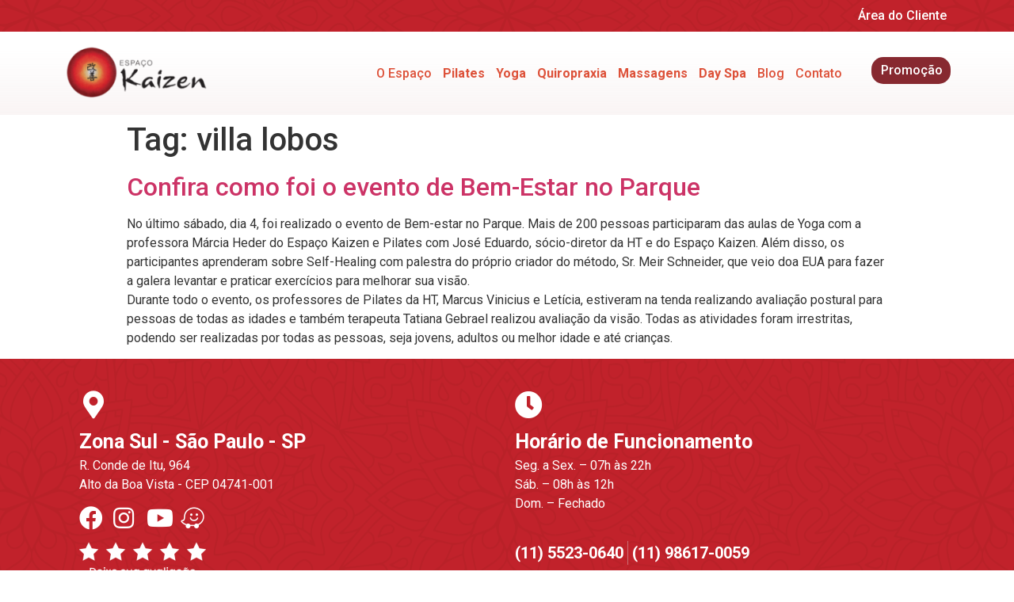

--- FILE ---
content_type: text/css; charset=utf-8
request_url: https://www.espacokaizen.com.br/wp-content/uploads/elementor/css/post-43.css?ver=1709058840
body_size: 1137
content:
.elementor-43 .elementor-element.elementor-element-b2891eb > .elementor-container > .elementor-column > .elementor-widget-wrap{align-content:center;align-items:center;}.elementor-43 .elementor-element.elementor-element-b2891eb:not(.elementor-motion-effects-element-type-background), .elementor-43 .elementor-element.elementor-element-b2891eb > .elementor-motion-effects-container > .elementor-motion-effects-layer{background-color:transparent;background-image:linear-gradient(180deg, #C1222B 21%, #C1222B 100%);}.elementor-43 .elementor-element.elementor-element-b2891eb > .elementor-background-overlay{background-image:url("https://www.espacokaizen.com.br/wp-content/uploads/2020/07/Rapport-footer.png");background-position:center center;opacity:0.1;mix-blend-mode:multiply;transition:background 0.3s, border-radius 0.3s, opacity 0.3s;}.elementor-43 .elementor-element.elementor-element-b2891eb{transition:background 0.3s, border 0.3s, border-radius 0.3s, box-shadow 0.3s;}.elementor-43 .elementor-element.elementor-element-09b7bd7 .elementor-nav-menu .elementor-item{font-size:16px;font-weight:500;}.elementor-43 .elementor-element.elementor-element-09b7bd7 .elementor-nav-menu--main .elementor-item{color:#FFFFFF;fill:#FFFFFF;padding-left:5px;padding-right:5px;padding-top:0px;padding-bottom:0px;}.elementor-43 .elementor-element.elementor-element-09b7bd7 .elementor-nav-menu--main .elementor-item:hover,
					.elementor-43 .elementor-element.elementor-element-09b7bd7 .elementor-nav-menu--main .elementor-item.elementor-item-active,
					.elementor-43 .elementor-element.elementor-element-09b7bd7 .elementor-nav-menu--main .elementor-item.highlighted,
					.elementor-43 .elementor-element.elementor-element-09b7bd7 .elementor-nav-menu--main .elementor-item:focus{color:#FFFFFF;fill:#FFFFFF;}.elementor-43 .elementor-element.elementor-element-09b7bd7{--e-nav-menu-horizontal-menu-item-margin:calc( 4px / 2 );}.elementor-43 .elementor-element.elementor-element-09b7bd7 .elementor-nav-menu--main:not(.elementor-nav-menu--layout-horizontal) .elementor-nav-menu > li:not(:last-child){margin-bottom:4px;}.elementor-43 .elementor-element.elementor-element-09b7bd7 .elementor-nav-menu--dropdown a, .elementor-43 .elementor-element.elementor-element-09b7bd7 .elementor-menu-toggle{color:#DD5139;}.elementor-43 .elementor-element.elementor-element-09b7bd7 .elementor-nav-menu--dropdown{background-color:#FFF7F7;}.elementor-43 .elementor-element.elementor-element-09b7bd7 .elementor-nav-menu--dropdown a:hover,
					.elementor-43 .elementor-element.elementor-element-09b7bd7 .elementor-nav-menu--dropdown a.elementor-item-active,
					.elementor-43 .elementor-element.elementor-element-09b7bd7 .elementor-nav-menu--dropdown a.highlighted{background-color:rgba(224, 197, 197, 0.2);}.elementor-43 .elementor-element.elementor-element-09b7bd7 .elementor-nav-menu--main .elementor-nav-menu--dropdown, .elementor-43 .elementor-element.elementor-element-09b7bd7 .elementor-nav-menu__container.elementor-nav-menu--dropdown{box-shadow:0px 0px 10px -7px rgba(0,0,0,0.5);}.elementor-43 .elementor-element.elementor-element-09b7bd7 .elementor-nav-menu--main > .elementor-nav-menu > li > .elementor-nav-menu--dropdown, .elementor-43 .elementor-element.elementor-element-09b7bd7 .elementor-nav-menu__container.elementor-nav-menu--dropdown{margin-top:46px !important;}.elementor-43 .elementor-element.elementor-element-2e039d1 > .elementor-container > .elementor-column > .elementor-widget-wrap{align-content:center;align-items:center;}.elementor-43 .elementor-element.elementor-element-2e039d1:not(.elementor-motion-effects-element-type-background), .elementor-43 .elementor-element.elementor-element-2e039d1 > .elementor-motion-effects-container > .elementor-motion-effects-layer{background-color:transparent;background-image:linear-gradient(180deg, #FFFFFF 21%, rgba(224, 197, 197, 0.1843137254901961) 100%);}.elementor-43 .elementor-element.elementor-element-2e039d1{transition:background 0.3s, border 0.3s, border-radius 0.3s, box-shadow 0.3s;}.elementor-43 .elementor-element.elementor-element-2e039d1 > .elementor-background-overlay{transition:background 0.3s, border-radius 0.3s, opacity 0.3s;}.elementor-43 .elementor-element.elementor-element-74f30d1{text-align:left;}.elementor-43 .elementor-element.elementor-element-c9fd746 .elementor-menu-toggle{margin-left:auto;background-color:#C1222B;border-radius:100px;}.elementor-43 .elementor-element.elementor-element-c9fd746 .elementor-nav-menu .elementor-item{font-size:16px;font-weight:500;}.elementor-43 .elementor-element.elementor-element-c9fd746 .elementor-nav-menu--main .elementor-item{color:#DD5139;fill:#DD5139;padding-left:5px;padding-right:5px;padding-top:0px;padding-bottom:0px;}.elementor-43 .elementor-element.elementor-element-c9fd746{--e-nav-menu-horizontal-menu-item-margin:calc( 4px / 2 );}.elementor-43 .elementor-element.elementor-element-c9fd746 .elementor-nav-menu--main:not(.elementor-nav-menu--layout-horizontal) .elementor-nav-menu > li:not(:last-child){margin-bottom:4px;}.elementor-43 .elementor-element.elementor-element-c9fd746 .elementor-nav-menu--dropdown a, .elementor-43 .elementor-element.elementor-element-c9fd746 .elementor-menu-toggle{color:#DD5139;}.elementor-43 .elementor-element.elementor-element-c9fd746 .elementor-nav-menu--dropdown{background-color:#FFF7F7;}.elementor-43 .elementor-element.elementor-element-c9fd746 .elementor-nav-menu--dropdown a:hover,
					.elementor-43 .elementor-element.elementor-element-c9fd746 .elementor-nav-menu--dropdown a.elementor-item-active,
					.elementor-43 .elementor-element.elementor-element-c9fd746 .elementor-nav-menu--dropdown a.highlighted{background-color:rgba(224, 197, 197, 0.2);}.elementor-43 .elementor-element.elementor-element-c9fd746 .elementor-nav-menu--main .elementor-nav-menu--dropdown, .elementor-43 .elementor-element.elementor-element-c9fd746 .elementor-nav-menu__container.elementor-nav-menu--dropdown{box-shadow:0px 0px 10px -7px rgba(0,0,0,0.5);}.elementor-43 .elementor-element.elementor-element-c9fd746 .elementor-nav-menu--main > .elementor-nav-menu > li > .elementor-nav-menu--dropdown, .elementor-43 .elementor-element.elementor-element-c9fd746 .elementor-nav-menu__container.elementor-nav-menu--dropdown{margin-top:46px !important;}.elementor-43 .elementor-element.elementor-element-c9fd746 div.elementor-menu-toggle{color:#FFFFFF;}.elementor-43 .elementor-element.elementor-element-c9fd746 div.elementor-menu-toggle svg{fill:#FFFFFF;}@media(min-width:768px){.elementor-43 .elementor-element.elementor-element-d636355{width:20%;}.elementor-43 .elementor-element.elementor-element-8aef7a5{width:80%;}}@media(max-width:1024px){.elementor-43 .elementor-element.elementor-element-09b7bd7 .elementor-nav-menu--dropdown{border-radius:0px 0px 15px 15px;}.elementor-43 .elementor-element.elementor-element-09b7bd7 .elementor-nav-menu--dropdown li:first-child a{border-top-left-radius:0px;border-top-right-radius:0px;}.elementor-43 .elementor-element.elementor-element-09b7bd7 .elementor-nav-menu--dropdown li:last-child a{border-bottom-right-radius:15px;border-bottom-left-radius:15px;}.elementor-43 .elementor-element.elementor-element-09b7bd7 .elementor-nav-menu--dropdown a{padding-top:15px;padding-bottom:15px;}.elementor-43 .elementor-element.elementor-element-09b7bd7 .elementor-nav-menu--main > .elementor-nav-menu > li > .elementor-nav-menu--dropdown, .elementor-43 .elementor-element.elementor-element-09b7bd7 .elementor-nav-menu__container.elementor-nav-menu--dropdown{margin-top:17px !important;}.elementor-43 .elementor-element.elementor-element-09b7bd7 > .elementor-widget-container{margin:0px 0px 0px 0px;}.elementor-43 .elementor-element.elementor-element-c9fd746 .elementor-nav-menu--dropdown{border-radius:0px 0px 15px 15px;}.elementor-43 .elementor-element.elementor-element-c9fd746 .elementor-nav-menu--dropdown li:first-child a{border-top-left-radius:0px;border-top-right-radius:0px;}.elementor-43 .elementor-element.elementor-element-c9fd746 .elementor-nav-menu--dropdown li:last-child a{border-bottom-right-radius:15px;border-bottom-left-radius:15px;}.elementor-43 .elementor-element.elementor-element-c9fd746 .elementor-nav-menu--dropdown a{padding-top:15px;padding-bottom:15px;}.elementor-43 .elementor-element.elementor-element-c9fd746 .elementor-nav-menu--main > .elementor-nav-menu > li > .elementor-nav-menu--dropdown, .elementor-43 .elementor-element.elementor-element-c9fd746 .elementor-nav-menu__container.elementor-nav-menu--dropdown{margin-top:17px !important;}.elementor-43 .elementor-element.elementor-element-c9fd746 > .elementor-widget-container{margin:0px 0px 0px 0px;}}@media(max-width:767px){.elementor-43 .elementor-element.elementor-element-2a117b6{width:100%;}.elementor-43 .elementor-element.elementor-element-09b7bd7 .elementor-nav-menu--main > .elementor-nav-menu > li > .elementor-nav-menu--dropdown, .elementor-43 .elementor-element.elementor-element-09b7bd7 .elementor-nav-menu__container.elementor-nav-menu--dropdown{margin-top:35px !important;}.elementor-43 .elementor-element.elementor-element-09b7bd7 > .elementor-widget-container{margin:0px 0px 0px 0px;}.elementor-43 .elementor-element.elementor-element-d636355{width:80%;}.elementor-43 .elementor-element.elementor-element-8aef7a5{width:20%;}.elementor-43 .elementor-element.elementor-element-c9fd746 .elementor-nav-menu--main > .elementor-nav-menu > li > .elementor-nav-menu--dropdown, .elementor-43 .elementor-element.elementor-element-c9fd746 .elementor-nav-menu__container.elementor-nav-menu--dropdown{margin-top:35px !important;}.elementor-43 .elementor-element.elementor-element-c9fd746 > .elementor-widget-container{margin:0px 0px 0px 0px;}}/* Start custom CSS for nav-menu, class: .elementor-element-09b7bd7 */.destaque {
    background-color: #872930;
    border-radius: 15px;
    padding: 7px 5px!important;
    margin-top: -7px!important;
    margin-left: 30px!important;
}

.destaque a {
    color: #fff!important;
}


@media only screen and (max-width: 1111px) {
    .destaque {
        margin-left: 0!important;
    }
}


@media only screen and (max-width: 1071px) {
    .menu-item {
        margin-right: 0!important;
    }
}

@media only screen and (max-width: 1029px) {
    .elementor-item {
        padding-left: 4px!important;
    }
    .elementor-item {
        padding-right: 4px!important;
    }
}


@media only screen and (max-width: 1024px) {
    .destaque {
        padding: 0!important;
        margin-top: 10px!important;
    }
    }/* End custom CSS */
/* Start custom CSS for section, class: .elementor-element-b2891eb */.elementor-sticky--effects {
    background-color: #fff!important;
}/* End custom CSS */
/* Start custom CSS for nav-menu, class: .elementor-element-c9fd746 */.destaque {
    background-color: #872930;
    border-radius: 15px;
    padding: 7px 5px!important;
    margin-top: -7px!important;
    margin-left: 30px!important;
}

.destaque a {
    color: #fff!important;
}


@media only screen and (max-width: 1111px) {
    .destaque {
        margin-left: 0!important;
    }
}


@media only screen and (max-width: 1071px) {
    .menu-item {
        margin-right: 0!important;
    }
}

@media only screen and (max-width: 1029px) {
    .elementor-item {
        padding-left: 4px!important;
    }
    .elementor-item {
        padding-right: 4px!important;
    }
}


@media only screen and (max-width: 1024px) {
    .destaque {
        padding: 0!important;
        margin-top: 10px!important;
    }
    }/* End custom CSS */
/* Start custom CSS for section, class: .elementor-element-2e039d1 */.elementor-sticky--effects {
    background-color: #fff!important;
}/* End custom CSS */

--- FILE ---
content_type: text/css; charset=utf-8
request_url: https://www.espacokaizen.com.br/wp-content/uploads/elementor/css/post-60.css?ver=1709058841
body_size: 1045
content:
.elementor-60 .elementor-element.elementor-element-bdb70d2:not(.elementor-motion-effects-element-type-background), .elementor-60 .elementor-element.elementor-element-bdb70d2 > .elementor-motion-effects-container > .elementor-motion-effects-layer{background-color:#C1222B;}.elementor-60 .elementor-element.elementor-element-bdb70d2 > .elementor-background-overlay{background-image:url("https://www.espacokaizen.com.br/wp-content/uploads/2020/07/Rapport-footer.png");background-position:center center;opacity:0.1;mix-blend-mode:multiply;transition:background 0.3s, border-radius 0.3s, opacity 0.3s;}.elementor-60 .elementor-element.elementor-element-bdb70d2{transition:background 0.3s, border 0.3s, border-radius 0.3s, box-shadow 0.3s;padding:30px 0px 0px 0px;}.elementor-60 .elementor-element.elementor-element-b602857 > .elementor-container{max-width:1100px;}.elementor-60 .elementor-element.elementor-element-84acfa7 .elementor-icon-box-wrapper{text-align:left;}.elementor-60 .elementor-element.elementor-element-84acfa7.elementor-view-stacked .elementor-icon{background-color:#FFFFFF;}.elementor-60 .elementor-element.elementor-element-84acfa7.elementor-view-framed .elementor-icon, .elementor-60 .elementor-element.elementor-element-84acfa7.elementor-view-default .elementor-icon{fill:#FFFFFF;color:#FFFFFF;border-color:#FFFFFF;}.elementor-60 .elementor-element.elementor-element-84acfa7{--icon-box-icon-margin:0px;}.elementor-60 .elementor-element.elementor-element-84acfa7 .elementor-icon{font-size:35px;}.elementor-60 .elementor-element.elementor-element-84acfa7 .elementor-icon-box-title{margin-bottom:3px;color:#FFFFFF;}.elementor-60 .elementor-element.elementor-element-84acfa7 .elementor-icon-box-title, .elementor-60 .elementor-element.elementor-element-84acfa7 .elementor-icon-box-title a{font-size:25px;font-weight:bold;}.elementor-60 .elementor-element.elementor-element-84acfa7 .elementor-icon-box-description{color:#FFFFFF;}.elementor-60 .elementor-element.elementor-element-84acfa7 > .elementor-widget-container{margin:0px 0px -5px 0px;}.elementor-60 .elementor-element.elementor-element-5c2154f .elementor-icon-list-items:not(.elementor-inline-items) .elementor-icon-list-item:not(:last-child){padding-bottom:calc(0px/2);}.elementor-60 .elementor-element.elementor-element-5c2154f .elementor-icon-list-items:not(.elementor-inline-items) .elementor-icon-list-item:not(:first-child){margin-top:calc(0px/2);}.elementor-60 .elementor-element.elementor-element-5c2154f .elementor-icon-list-items.elementor-inline-items .elementor-icon-list-item{margin-right:calc(0px/2);margin-left:calc(0px/2);}.elementor-60 .elementor-element.elementor-element-5c2154f .elementor-icon-list-items.elementor-inline-items{margin-right:calc(-0px/2);margin-left:calc(-0px/2);}body.rtl .elementor-60 .elementor-element.elementor-element-5c2154f .elementor-icon-list-items.elementor-inline-items .elementor-icon-list-item:after{left:calc(-0px/2);}body:not(.rtl) .elementor-60 .elementor-element.elementor-element-5c2154f .elementor-icon-list-items.elementor-inline-items .elementor-icon-list-item:after{right:calc(-0px/2);}.elementor-60 .elementor-element.elementor-element-5c2154f .elementor-icon-list-icon i{color:#FFFFFF;transition:color 0.3s;}.elementor-60 .elementor-element.elementor-element-5c2154f .elementor-icon-list-icon svg{fill:#FFFFFF;transition:fill 0.3s;}.elementor-60 .elementor-element.elementor-element-5c2154f{--e-icon-list-icon-size:30px;--icon-vertical-offset:0px;}.elementor-60 .elementor-element.elementor-element-5c2154f .elementor-icon-list-text{transition:color 0.3s;}.elementor-60 .elementor-element.elementor-element-5c2154f > .elementor-widget-container{margin:0px 0px 0px 0px;}.elementor-60 .elementor-element.elementor-element-243994d{text-align:left;}.elementor-60 .elementor-element.elementor-element-243994d > .elementor-widget-container{margin:-5px 0px 0px 0px;}.elementor-60 .elementor-element.elementor-element-10cd402 .elementor-icon-box-wrapper{text-align:left;}.elementor-60 .elementor-element.elementor-element-10cd402.elementor-view-stacked .elementor-icon{background-color:#FFFFFF;}.elementor-60 .elementor-element.elementor-element-10cd402.elementor-view-framed .elementor-icon, .elementor-60 .elementor-element.elementor-element-10cd402.elementor-view-default .elementor-icon{fill:#FFFFFF;color:#FFFFFF;border-color:#FFFFFF;}.elementor-60 .elementor-element.elementor-element-10cd402{--icon-box-icon-margin:0px;}.elementor-60 .elementor-element.elementor-element-10cd402 .elementor-icon{font-size:35px;}.elementor-60 .elementor-element.elementor-element-10cd402 .elementor-icon-box-title{margin-bottom:3px;color:#FFFFFF;}.elementor-60 .elementor-element.elementor-element-10cd402 .elementor-icon-box-title, .elementor-60 .elementor-element.elementor-element-10cd402 .elementor-icon-box-title a{font-size:25px;font-weight:bold;}.elementor-60 .elementor-element.elementor-element-10cd402 .elementor-icon-box-description{color:#FFFFFF;}.elementor-60 .elementor-element.elementor-element-10cd402 > .elementor-widget-container{margin:0px 0px -15px 0px;}.elementor-60 .elementor-element.elementor-element-901a2a7{color:#FFFFFF;}.elementor-60 .elementor-element.elementor-element-901a2a7 > .elementor-widget-container{margin:-5px 0px 0px 0px;}.elementor-60 .elementor-element.elementor-element-21254ae .elementor-icon-list-items:not(.elementor-inline-items) .elementor-icon-list-item:not(:last-child){padding-bottom:calc(0px/2);}.elementor-60 .elementor-element.elementor-element-21254ae .elementor-icon-list-items:not(.elementor-inline-items) .elementor-icon-list-item:not(:first-child){margin-top:calc(0px/2);}.elementor-60 .elementor-element.elementor-element-21254ae .elementor-icon-list-items.elementor-inline-items .elementor-icon-list-item{margin-right:calc(0px/2);margin-left:calc(0px/2);}.elementor-60 .elementor-element.elementor-element-21254ae .elementor-icon-list-items.elementor-inline-items{margin-right:calc(-0px/2);margin-left:calc(-0px/2);}body.rtl .elementor-60 .elementor-element.elementor-element-21254ae .elementor-icon-list-items.elementor-inline-items .elementor-icon-list-item:after{left:calc(-0px/2);}body:not(.rtl) .elementor-60 .elementor-element.elementor-element-21254ae .elementor-icon-list-items.elementor-inline-items .elementor-icon-list-item:after{right:calc(-0px/2);}.elementor-60 .elementor-element.elementor-element-21254ae .elementor-icon-list-icon i{color:#FFFFFF;transition:color 0.3s;}.elementor-60 .elementor-element.elementor-element-21254ae .elementor-icon-list-icon svg{fill:#FFFFFF;transition:fill 0.3s;}.elementor-60 .elementor-element.elementor-element-21254ae{--e-icon-list-icon-size:30px;--icon-vertical-offset:0px;}.elementor-60 .elementor-element.elementor-element-21254ae .elementor-icon-list-text{transition:color 0.3s;}.elementor-60 .elementor-element.elementor-element-1f025c7 .elementor-icon-list-items:not(.elementor-inline-items) .elementor-icon-list-item:not(:last-child){padding-bottom:calc(10px/2);}.elementor-60 .elementor-element.elementor-element-1f025c7 .elementor-icon-list-items:not(.elementor-inline-items) .elementor-icon-list-item:not(:first-child){margin-top:calc(10px/2);}.elementor-60 .elementor-element.elementor-element-1f025c7 .elementor-icon-list-items.elementor-inline-items .elementor-icon-list-item{margin-right:calc(10px/2);margin-left:calc(10px/2);}.elementor-60 .elementor-element.elementor-element-1f025c7 .elementor-icon-list-items.elementor-inline-items{margin-right:calc(-10px/2);margin-left:calc(-10px/2);}body.rtl .elementor-60 .elementor-element.elementor-element-1f025c7 .elementor-icon-list-items.elementor-inline-items .elementor-icon-list-item:after{left:calc(-10px/2);}body:not(.rtl) .elementor-60 .elementor-element.elementor-element-1f025c7 .elementor-icon-list-items.elementor-inline-items .elementor-icon-list-item:after{right:calc(-10px/2);}.elementor-60 .elementor-element.elementor-element-1f025c7 .elementor-icon-list-item:not(:last-child):after{content:"";border-color:rgba(221, 221, 221, 0.42);}.elementor-60 .elementor-element.elementor-element-1f025c7 .elementor-icon-list-items:not(.elementor-inline-items) .elementor-icon-list-item:not(:last-child):after{border-top-style:solid;border-top-width:1px;}.elementor-60 .elementor-element.elementor-element-1f025c7 .elementor-icon-list-items.elementor-inline-items .elementor-icon-list-item:not(:last-child):after{border-left-style:solid;}.elementor-60 .elementor-element.elementor-element-1f025c7 .elementor-inline-items .elementor-icon-list-item:not(:last-child):after{border-left-width:1px;}.elementor-60 .elementor-element.elementor-element-1f025c7 .elementor-icon-list-icon i{color:#FFFFFF;transition:color 0.3s;}.elementor-60 .elementor-element.elementor-element-1f025c7 .elementor-icon-list-icon svg{fill:#FFFFFF;transition:fill 0.3s;}.elementor-60 .elementor-element.elementor-element-1f025c7{--e-icon-list-icon-size:30px;--icon-vertical-offset:0px;}.elementor-60 .elementor-element.elementor-element-1f025c7 .elementor-icon-list-item > .elementor-icon-list-text, .elementor-60 .elementor-element.elementor-element-1f025c7 .elementor-icon-list-item > a{font-size:20px;font-weight:bold;}.elementor-60 .elementor-element.elementor-element-1f025c7 .elementor-icon-list-text{color:#FFFFFF;transition:color 0.3s;}.elementor-60 .elementor-element.elementor-element-aa35d35{--divider-border-style:solid;--divider-color:rgba(255, 255, 255, 0.46);--divider-border-width:1px;}.elementor-60 .elementor-element.elementor-element-aa35d35 .elementor-divider-separator{width:100%;}.elementor-60 .elementor-element.elementor-element-aa35d35 .elementor-divider{padding-top:15px;padding-bottom:15px;}.elementor-60 .elementor-element.elementor-element-ccfbf93{margin-top:-20px;margin-bottom:0px;}.elementor-60 .elementor-element.elementor-element-5121e74{text-align:center;color:#FFFFFF;font-size:0.9rem;}.elementor-60 .elementor-element.elementor-element-5121e74 > .elementor-widget-container{margin:-10px 0px -10px 0px;}@media(max-width:767px){.elementor-60 .elementor-element.elementor-element-84acfa7 .elementor-icon-box-wrapper{text-align:center;}.elementor-60 .elementor-element.elementor-element-243994d{text-align:center;}.elementor-60 .elementor-element.elementor-element-243994d > .elementor-widget-container{margin:0px 0px 0px 0px;}.elementor-60 .elementor-element.elementor-element-63fa2a1 > .elementor-element-populated{margin:0px 0px 0px 0px;--e-column-margin-right:0px;--e-column-margin-left:0px;}.elementor-60 .elementor-element.elementor-element-10cd402 .elementor-icon-box-wrapper{text-align:center;}.elementor-60 .elementor-element.elementor-element-901a2a7{text-align:center;}}/* Start custom CSS for icon-box, class: .elementor-element-84acfa7 */.cep a {
    color: #fff!important;
}/* End custom CSS */
/* Start custom CSS for icon-list, class: .elementor-element-1f025c7 */.telefones a {
    color: #fff!important;
}/* End custom CSS */
/* Start custom CSS for section, class: .elementor-element-bdb70d2 */.grecaptcha-badge { opacity:0;}/* End custom CSS */

--- FILE ---
content_type: text/css; charset=utf-8
request_url: https://www.espacokaizen.com.br/wp-content/uploads/elementor/css/post-8691.css?ver=1699638991
body_size: 423
content:
.elementor-8691 .elementor-element.elementor-element-52f35d1a:not(.elementor-motion-effects-element-type-background), .elementor-8691 .elementor-element.elementor-element-52f35d1a > .elementor-motion-effects-container > .elementor-motion-effects-layer{background-color:#FFFFFF;}.elementor-8691 .elementor-element.elementor-element-52f35d1a{transition:background 0.3s, border 0.3s, border-radius 0.3s, box-shadow 0.3s;}.elementor-8691 .elementor-element.elementor-element-52f35d1a > .elementor-background-overlay{transition:background 0.3s, border-radius 0.3s, opacity 0.3s;}.elementor-8691 .elementor-element.elementor-element-5961b040 img{width:100%;max-width:100%;border-radius:10px 0px 10px 0px;}.elementor-8691 .elementor-element.elementor-element-5092be40 .elementor-heading-title{color:#C1222B;font-size:1.5rem;}.elementor-8691 .elementor-element.elementor-element-5092be40 > .elementor-widget-container{margin:0px 0px -10px 0px;}.elementor-8691 .elementor-element.elementor-element-723a6612 .elementor-icon-list-items:not(.elementor-inline-items) .elementor-icon-list-item:not(:last-child){padding-bottom:calc(5px/2);}.elementor-8691 .elementor-element.elementor-element-723a6612 .elementor-icon-list-items:not(.elementor-inline-items) .elementor-icon-list-item:not(:first-child){margin-top:calc(5px/2);}.elementor-8691 .elementor-element.elementor-element-723a6612 .elementor-icon-list-items.elementor-inline-items .elementor-icon-list-item{margin-right:calc(5px/2);margin-left:calc(5px/2);}.elementor-8691 .elementor-element.elementor-element-723a6612 .elementor-icon-list-items.elementor-inline-items{margin-right:calc(-5px/2);margin-left:calc(-5px/2);}body.rtl .elementor-8691 .elementor-element.elementor-element-723a6612 .elementor-icon-list-items.elementor-inline-items .elementor-icon-list-item:after{left:calc(-5px/2);}body:not(.rtl) .elementor-8691 .elementor-element.elementor-element-723a6612 .elementor-icon-list-items.elementor-inline-items .elementor-icon-list-item:after{right:calc(-5px/2);}.elementor-8691 .elementor-element.elementor-element-723a6612 .elementor-icon-list-icon{width:14px;}.elementor-8691 .elementor-element.elementor-element-723a6612 .elementor-icon-list-icon i{font-size:14px;}.elementor-8691 .elementor-element.elementor-element-723a6612 .elementor-icon-list-icon svg{--e-icon-list-icon-size:14px;}.elementor-8691 .elementor-element.elementor-element-723a6612 .elementor-icon-list-item{font-size:0.9rem;}.elementor-8691 .elementor-element.elementor-element-5ae4fe4b .elementor-button{background-color:#C1222B;border-radius:10px 0px 10px 0px;}.elementor-8691 .elementor-element.elementor-element-5ae4fe4b .elementor-button:hover, .elementor-8691 .elementor-element.elementor-element-5ae4fe4b .elementor-button:focus{background-color:#9B1B22;}@media(max-width:767px){.elementor-8691 .elementor-element.elementor-element-5092be40{text-align:center;}.elementor-8691 .elementor-element.elementor-element-200be5c8{text-align:center;}}/* Start custom CSS for theme-post-featured-image, class: .elementor-element-5961b040 */imagem-post {
    max-width: 390px;
    max-height: 205px;
    overflow: hidden;
}/* End custom CSS */
/* Start custom CSS for post-info, class: .elementor-element-723a6612 */.elementor-post-info__terms-list a {
    text-decoration: underline;
}



.elementor-post-info__terms-list a:hover {
    color: #C1222B!important;
}/* End custom CSS */